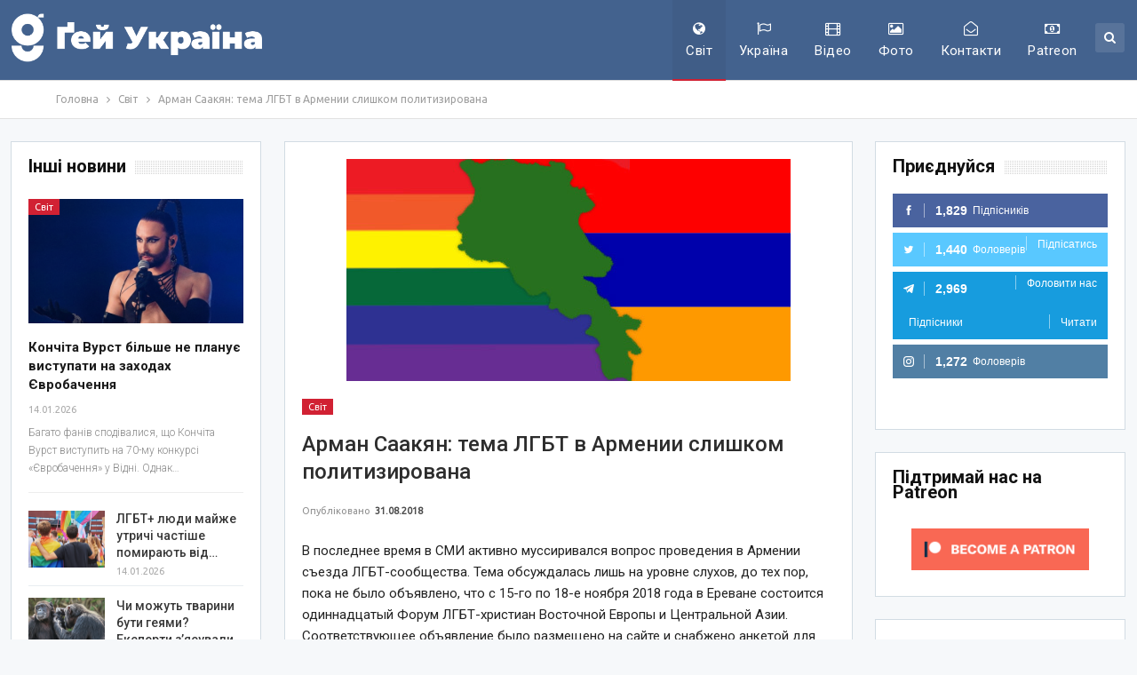

--- FILE ---
content_type: text/html; charset=utf-8
request_url: https://www.google.com/recaptcha/api2/aframe
body_size: 261
content:
<!DOCTYPE HTML><html><head><meta http-equiv="content-type" content="text/html; charset=UTF-8"></head><body><script nonce="rhIRO7Ljgu0kWDSLzqQxZQ">/** Anti-fraud and anti-abuse applications only. See google.com/recaptcha */ try{var clients={'sodar':'https://pagead2.googlesyndication.com/pagead/sodar?'};window.addEventListener("message",function(a){try{if(a.source===window.parent){var b=JSON.parse(a.data);var c=clients[b['id']];if(c){var d=document.createElement('img');d.src=c+b['params']+'&rc='+(localStorage.getItem("rc::a")?sessionStorage.getItem("rc::b"):"");window.document.body.appendChild(d);sessionStorage.setItem("rc::e",parseInt(sessionStorage.getItem("rc::e")||0)+1);localStorage.setItem("rc::h",'1768981939261');}}}catch(b){}});window.parent.postMessage("_grecaptcha_ready", "*");}catch(b){}</script></body></html>